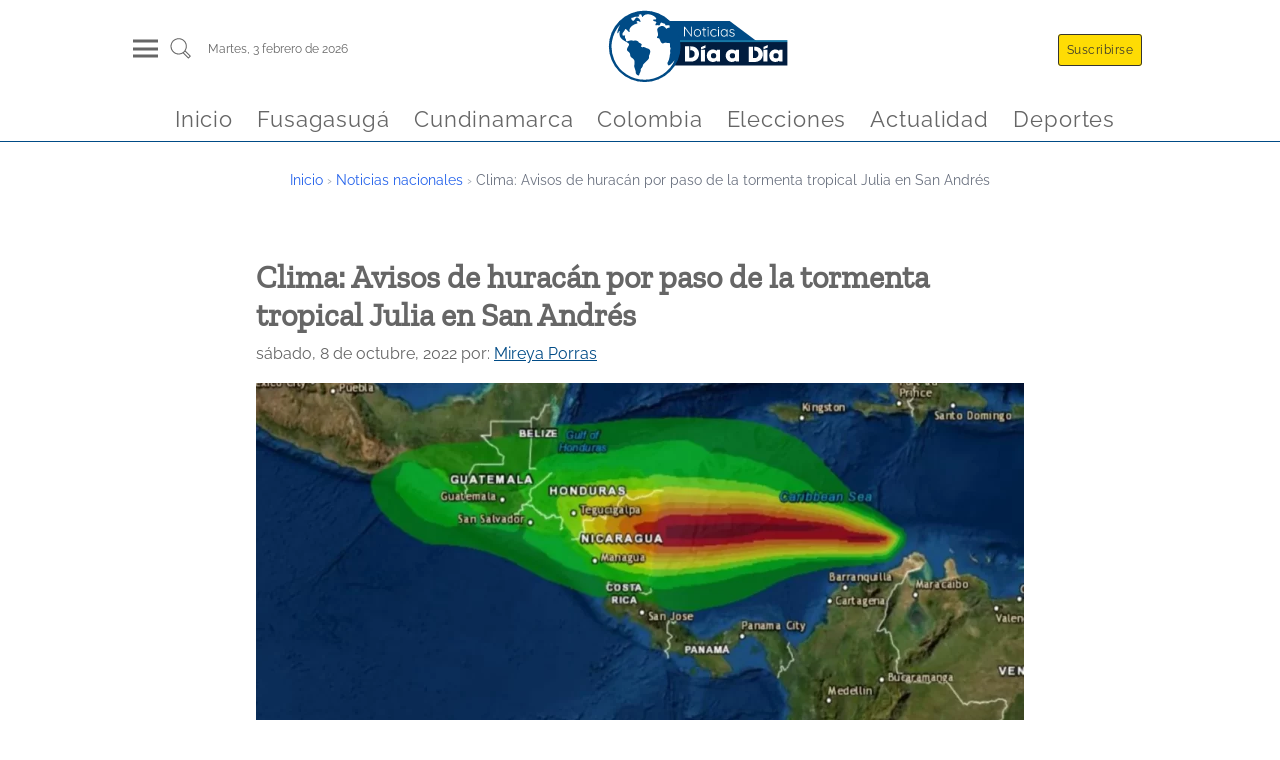

--- FILE ---
content_type: text/css; charset=UTF-8
request_url: https://noticiasdiaadia.com/_astro/_slug_.D2aoxXZK.css?dpl=698138464030de000897af98
body_size: 1428
content:
.destacadaLite{width:100%;object-fit:contain;margin:0 auto}a[data-astro-cid-kislelxw]{color:#011d3f;text-decoration:none}.articleTitle[data-astro-cid-kislelxw]{font-size:1rem;margin:.4rem auto}.autor[data-astro-cid-kislelxw]{font-size:.8rem;margin:.4rem auto;text-align:justify;color:#004b86;font-weight:600}.articleCategory[data-astro-cid-kislelxw]{display:flex;flex-direction:row-reverse;border-right:.4px solid #011d3f;padding-right:.5rem;flex-shrink:0;width:35%;margin:.4rem .5rem;user-select:none}.articleCatPicture[data-astro-cid-kislelxw]{width:40%;display:flex;justify-content:center;align-items:center}.articleCatCaption[data-astro-cid-kislelxw]{width:60%;padding-right:.5rem}@media screen and (max-width:767px){.articleCategory[data-astro-cid-kislelxw]{width:45%;flex-direction:column}.articleCatCaption[data-astro-cid-kislelxw],.articleCatPicture[data-astro-cid-kislelxw]{width:100%}}.breadcrumbs[data-astro-cid-ilhxcym7]{padding:.75rem 0;font-size:.875rem}.breadcrumbs-list[data-astro-cid-ilhxcym7]{display:flex;flex-wrap:wrap;list-style:none;padding:0;margin:0;gap:.25rem}.breadcrumbs-item[data-astro-cid-ilhxcym7]{display:flex;align-items:center;gap:.25rem}.breadcrumbs-item[data-astro-cid-ilhxcym7] a[data-astro-cid-ilhxcym7]{color:#2563eb;text-decoration:none}.breadcrumbs-item[data-astro-cid-ilhxcym7] a[data-astro-cid-ilhxcym7]:hover{text-decoration:underline}.breadcrumbs-separator[data-astro-cid-ilhxcym7]{color:#9ca3af;margin:0 .25rem}.breadcrumbs-current[data-astro-cid-ilhxcym7] span[data-astro-cid-ilhxcym7]{color:#6b7280}@media(max-width:640px){.breadcrumbs[data-astro-cid-ilhxcym7]{font-size:.75rem}}.sondeos[data-astro-cid-hpd456vd]{display:flex;width:100%;overflow:hidden}.resultadosEncuesta[data-astro-cid-hpd456vd]{width:100%;flex:1 0 100%;transition:transform .3s ease-in-out}.chartSondeo[data-astro-cid-hpd456vd]{width:100%;height:100%}.encuestaContainer[data-astro-cid-hpd456vd]{width:100%;display:flex;flex-direction:column;justify-content:space-around;margin:10px auto;background-color:#e6e4e4;flex:1 0 100%;transition:transform .3s ease-in-out}.encuestaContainer[data-astro-cid-hpd456vd] h2[data-astro-cid-hpd456vd]{text-align:center;margin:0;padding:10px;background-color:#e6e4e4}.encuestaContainer[data-astro-cid-hpd456vd] .pregunta[data-astro-cid-hpd456vd]{padding:10px;background-color:#e6e4e4}.resultadosEncuesta[data-astro-cid-hpd456vd] .pregunta[data-astro-cid-hpd456vd]{font-weight:bolder}.listaRespuestas[data-astro-cid-hpd456vd]{display:flex;flex-direction:column;margin:0 10px 15px;background-color:#e6e4e4;box-sizing:border-box;border:1px solid #e6e4e4}.respuesta[data-astro-cid-hpd456vd]{margin:3px 0}.respuestaSel[data-astro-cid-hpd456vd]{font-size:1.2rem;font-weight:700}.respuesta[data-astro-cid-hpd456vd]:hover{background-color:#dcdcdc}.btn[data-astro-cid-hpd456vd]{background-color:#fedc04;padding:10px;font-size:large;border-radius:5px;cursor:pointer;width:100%}.btn[data-astro-cid-hpd456vd]:hover{background-color:#dcad02}.overlayEncuesta[data-astro-cid-hpd456vd]{position:fixed;width:100%;height:100%;left:0;top:0;background:#333333b3;z-index:11000;display:flex;justify-content:center;align-items:center;backdrop-filter:blur(5px)}.dialogEncuesta[data-astro-cid-hpd456vd]{width:35%;border-radius:.6rem;background:#fff;z-index:11001;display:flex;justify-content:center;padding:10px;flex-direction:column}.logoDialogo[data-astro-cid-hpd456vd]{width:9rem;padding:5px}.dialogSusContent[data-astro-cid-hpd456vd]{display:grid;grid-template-columns:1fr 1fr;justify-content:center;align-items:center;color:#011d3f;font-size:1.1rem;padding-left:10px}.btn-close[data-astro-cid-hpd456vd]{background:#004b86;background-color:#fff;padding:10px;border-radius:5px;cursor:pointer;margin-left:5px}.btn-close[data-astro-cid-hpd456vd]:hover{background-color:#d3d3d3;color:#fff}.mensajeDialogo[data-astro-cid-hpd456vd]{margin-top:25px;font-size:1rem;font-weight:700}.closeDialog[data-astro-cid-hpd456vd]:hover{background:#fff;color:#004b86}.dialogHeader[data-astro-cid-hpd456vd]{display:flex;justify-content:space-between;padding:10px}.dialogFooter[data-astro-cid-hpd456vd]{display:flex;justify-content:flex-start;padding:10px;margin-top:10px}.imgContainer[data-astro-cid-hpd456vd]{display:flex;justify-content:center;align-items:center}.manReading[data-astro-cid-hpd456vd]{width:70%;height:70%;margin:15px auto}.invisible[data-astro-cid-hpd456vd]{display:none}.rrssSticky[data-astro-cid-hpd456vd]{display:flex;justify-content:flex-start;margin-left:5px}.rrssSticky[data-astro-cid-hpd456vd] img[data-astro-cid-hpd456vd]{width:20px;margin:.2rem}@media(max-width:768px){.dialogEncuesta[data-astro-cid-hpd456vd]{width:90%}.manReading[data-astro-cid-hpd456vd]{width:100%;height:100%}}.slide-in-blurred-top[data-astro-cid-hpd456vd]{-webkit-animation:slide-in-blurred-top .6s cubic-bezier(.23,1,.32,1) both;animation:slide-in-blurred-top .6s cubic-bezier(.23,1,.32,1) both}@-webkit-keyframes slide-in-blurred-top{0%{-webkit-transform:translateY(-1000px) scaleY(2.5) scaleX(.2);transform:translateY(-1000px) scaleY(2.5) scaleX(.2);-webkit-transform-origin:50% 0%;transform-origin:50% 0%;-webkit-filter:blur(40px);filter:blur(40px);opacity:0}to{-webkit-transform:translateY(0) scaleY(1) scaleX(1);transform:translateY(0) scaleY(1) scaleX(1);-webkit-transform-origin:50% 50%;transform-origin:50% 50%;-webkit-filter:blur(0);filter:blur(0);opacity:1}}@keyframes slide-in-blurred-top{0%{-webkit-transform:translateY(-1000px) scaleY(2.5) scaleX(.2);transform:translateY(-1000px) scaleY(2.5) scaleX(.2);-webkit-transform-origin:50% 0%;transform-origin:50% 0%;-webkit-filter:blur(40px);filter:blur(40px);opacity:0}to{-webkit-transform:translateY(0) scaleY(1) scaleX(1);transform:translateY(0) scaleY(1) scaleX(1);-webkit-transform-origin:50% 50%;transform-origin:50% 50%;-webkit-filter:blur(0);filter:blur(0);opacity:1}}.slide-out-blurred-top[data-astro-cid-hpd456vd]{-webkit-animation:slide-out-blurred-top .45s cubic-bezier(.755,.05,.855,.06) both;animation:slide-out-blurred-top .45s cubic-bezier(.755,.05,.855,.06) both}@-webkit-keyframes slide-out-blurred-top{0%{-webkit-transform:translateY(0) scaleY(1) scaleX(1);transform:translateY(0) scaleY(1) scaleX(1);-webkit-transform-origin:50% 0%;transform-origin:50% 0%;-webkit-filter:blur(0);filter:blur(0);opacity:1}to{-webkit-transform:translateY(-1000px) scaleY(2) scaleX(.2);transform:translateY(-1000px) scaleY(2) scaleX(.2);-webkit-transform-origin:50% 0%;transform-origin:50% 0%;-webkit-filter:blur(40px);filter:blur(40px);opacity:0}}@keyframes slide-out-blurred-top{0%{-webkit-transform:translateY(0) scaleY(1) scaleX(1);transform:translateY(0) scaleY(1) scaleX(1);-webkit-transform-origin:50% 0%;transform-origin:50% 0%;-webkit-filter:blur(0);filter:blur(0);opacity:1}to{-webkit-transform:translateY(-1000px) scaleY(2) scaleX(.2);transform:translateY(-1000px) scaleY(2) scaleX(.2);-webkit-transform-origin:50% 0%;transform-origin:50% 0%;-webkit-filter:blur(40px);filter:blur(40px);opacity:0}}.input-error[data-astro-cid-hpd456vd]{animation:shake .5s;border:1px solid red}@keyframes shake{0%{transform:translate(0)}20%{transform:translate(-10px)}40%{transform:translate(10px)}60%{transform:translate(-10px)}80%{transform:translate(10px)}to{transform:translate(0)}}iframe{width:100%;height:400px}.mainArticleContent p{font-size:1.2rem;line-height:1.5;margin:1rem 0}.mainArticleContent img{width:100%;height:auto;max-width:100%}.mainArticleContent a{color:#004b86;text-decoration:underline;font-weight:700}.article-img{min-width:100%}@media(min-width:1080px){.mainArticle{margin:3rem auto;padding:0}.mainArticleContent{width:100%}.relatedTitle{width:95%}}.mainContent[data-astro-cid-fzx4jmue]{margin-top:10rem}main[data-astro-cid-fzx4jmue]{width:100%;display:flex;justify-content:center;align-items:center;flex-direction:column}.mainArticle[data-astro-cid-fzx4jmue]{width:clamp(300px,80%,800px);margin:3rem auto;padding:0 1rem}.mainArticle[data-astro-cid-fzx4jmue] a[data-astro-cid-fzx4jmue]{color:#004b86;text-decoration:underline}.mainArticle[data-astro-cid-fzx4jmue] header[data-astro-cid-fzx4jmue] h1[data-astro-cid-fzx4jmue]{font-size:2rem;margin:10px auto}.mainArticle[data-astro-cid-fzx4jmue] .mainArticleContent[data-astro-cid-fzx4jmue]{width:80%;margin:0 auto}.related[data-astro-cid-fzx4jmue]{width:90%;display:flex;justify-content:center;margin:3rem auto;flex-direction:column}.relatedContent[data-astro-cid-fzx4jmue]{display:flex;justify-content:center;align-items:center;flex-wrap:wrap}.imgDestacada[data-astro-cid-fzx4jmue]{width:100%;height:auto}.relatedTitleContainer[data-astro-cid-fzx4jmue]{width:71%}.relatedTitle[data-astro-cid-fzx4jmue]{width:fit-content;font-size:1.5rem;color:#004b86;margin-bottom:10px;border-bottom:1px solid #004b86}.categoryTitle[data-astro-cid-fzx4jmue]{margin-top:10px;margin-bottom:10px;font-size:2rem;text-transform:capitalize}.rrssSticky[data-astro-cid-fzx4jmue]{display:flex;justify-content:flex-start;margin:.4rem auto;position:sticky;top:10px;color:hsl(calc(var(--H) + 20),calc(var(--S) - 10%),calc(var(--L) + 30%));backdrop-filter:blur(5px);-webkit-backdrop-filter:blur(5px);background-color:#007cbf0e}.rrssSticky[data-astro-cid-fzx4jmue] img[data-astro-cid-fzx4jmue]{width:35px;margin:.2rem;fill:#004b86}.article-image[data-astro-cid-fzx4jmue]{width:100%;overflow:hidden;display:flex;justify-content:center;align-items:center;margin:20px auto}.encuesta[data-astro-cid-fzx4jmue]{width:90%;margin:2rem auto}@media(max-width:768px){.mainArticle[data-astro-cid-fzx4jmue]{width:100%;margin:.5rem auto;padding:0 .5rem}.mainArticle[data-astro-cid-fzx4jmue] header[data-astro-cid-fzx4jmue]{width:95%;margin:auto}.mainArticle[data-astro-cid-fzx4jmue] .mainArticleContent[data-astro-cid-fzx4jmue]{width:90%}.related[data-astro-cid-fzx4jmue]{width:95%;margin:1rem auto}.relatedTitleContainer[data-astro-cid-fzx4jmue]{margin-top:30px;width:95%}.encuesta[data-astro-cid-fzx4jmue]{width:100%}}


--- FILE ---
content_type: text/css; charset=UTF-8
request_url: https://noticiasdiaadia.com/_astro/_slug_.CYFciQ01.css?dpl=698138464030de000897af98
body_size: 1688
content:
header[data-astro-cid-3ef6ksr2]{width:100%;background-color:#fff;display:flex;justify-content:center;align-items:center;flex-direction:column;border-bottom:.5px solid #004b86;position:fixed;top:0;left:0;right:0;z-index:1000}.mainHeader[data-astro-cid-3ef6ksr2]{display:flex;width:80%;justify-content:space-between;align-items:center;padding-top:10px}.mainHeader[data-astro-cid-3ef6ksr2] img[data-astro-cid-3ef6ksr2]{width:clamp(180px,11vw,12vw);height:auto}.header-panel-left[data-astro-cid-3ef6ksr2],.header-panel-rigth[data-astro-cid-3ef6ksr2]{display:flex;text-align:right;align-self:center;align-items:center;justify-content:flex-end}.panel-item[data-astro-cid-3ef6ksr2]{margin-left:10px;list-style-type:none;letter-spacing:.03em;box-sizing:border-box}.panel-item[data-astro-cid-3ef6ksr2] a[data-astro-cid-3ef6ksr2]{display:block;padding:7px 5px;text-decoration:none;font-size:clamp(18px,4vw,22px);color:#666;border-radius:5px;border:.5px solid #666}.panel-item[data-astro-cid-3ef6ksr2] a[data-astro-cid-3ef6ksr2]:hover{color:#004b86;border-color:#004b86}.panel-item[data-astro-cid-3ef6ksr2] a[data-astro-cid-3ef6ksr2].menuItem{border:2px solid transparent;border-radius:0;transition:border .5s ease-in-out;box-sizing:border-box;letter-spacing:.04em}.panel-item[data-astro-cid-3ef6ksr2] a[data-astro-cid-3ef6ksr2].menuItem:hover{border-bottom:2px solid #004b86}.panel-item[data-astro-cid-3ef6ksr2] .btnHeader[data-astro-cid-3ef6ksr2]{color:#36362f;border:.5px solid rgb(54,54,47);padding:8px;border-radius:3px;cursor:pointer;font-size:clamp(10px,.9vw,1.1vw)}.panel-item[data-astro-cid-3ef6ksr2] .btnHeader[data-astro-cid-3ef6ksr2]:hover{color:#004b86;border-color:#004b86}.panel-item[data-astro-cid-3ef6ksr2] .btnHeader[data-astro-cid-3ef6ksr2].onSidebar{background-color:#fff}.panel-item[data-astro-cid-3ef6ksr2] .llamativo[data-astro-cid-3ef6ksr2]{background-color:#fedc04}.menuSearch[data-astro-cid-3ef6ksr2]{display:flex;align-items:center;justify-content:space-between}.hamburgerMenu[data-astro-cid-3ef6ksr2]{display:block;width:25px;height:25px;position:relative;cursor:pointer;padding:5px;margin:5px}.search[data-astro-cid-3ef6ksr2]{width:25px;height:25px;cursor:pointer;margin:5px}.search[data-astro-cid-3ef6ksr2] svg[data-astro-cid-3ef6ksr2]{fill:#666}.hamburgerMenu__line[data-astro-cid-3ef6ksr2]{width:100%;height:3px;background-color:#666;position:absolute;top:50%;left:0;transform:translateY(-50%)}.hamburgerMenu__line[data-astro-cid-3ef6ksr2]:nth-child(1){top:20%}.hamburgerMenu__line[data-astro-cid-3ef6ksr2]:nth-child(3){top:80%}.info-datetime[data-astro-cid-3ef6ksr2]{display:flex;align-items:flex-end;font-size:clamp(10px,.9vw,1.1vw);margin-left:10px}.info-datetime[data-astro-cid-3ef6ksr2] span[data-astro-cid-3ef6ksr2]:first-letter{text-transform:capitalize}.headerScroll[data-astro-cid-3ef6ksr2]{display:none;transition:all .5s ease}.menuHorizontallScroll[data-astro-cid-3ef6ksr2]{display:flex;width:80%;align-items:center;justify-content:center;margin-top:10px}.sidenav[data-astro-cid-3ef6ksr2]{height:100%;width:0;position:fixed;z-index:1100;top:0;left:0;background-color:#011d3f;overflow-x:hidden;padding-top:10px;transition:.5s;text-align:right;overflow:hidden}.menuControls[data-astro-cid-3ef6ksr2]{display:flex;column-gap:20px;margin:15px 0 15px 20px}.sidenav[data-astro-cid-3ef6ksr2] .menuParent[data-astro-cid-3ef6ksr2]{padding:8px 8px 8px 32px;text-decoration:none;font-size:20px;color:#818181;display:block;transition:.3s}.close[data-astro-cid-3ef6ksr2]{padding:8px 15px 8px 8px;text-decoration:none;font-size:40px;color:#818181;transition:.3s;display:inline;cursor:pointer}.sidenav[data-astro-cid-3ef6ksr2] .menuChild[data-astro-cid-3ef6ksr2]{padding:8px 8px 8px 32px;text-decoration:none;font-size:15px;color:#818181;display:block;transition:.3s}.sidenav[data-astro-cid-3ef6ksr2] .menuChild[data-astro-cid-3ef6ksr2]:hover{color:#011d3f}.sidenav[data-astro-cid-3ef6ksr2] a[data-astro-cid-3ef6ksr2]:hover{color:#f1f1f1}.open[data-astro-cid-3ef6ksr2]{width:350px}.footerSocial[data-astro-cid-3ef6ksr2]{display:flex;justify-content:space-between;width:70%;flex-wrap:wrap;margin:20px}.footerSocial[data-astro-cid-3ef6ksr2] span[data-astro-cid-3ef6ksr2]{width:100%;font-size:1rem;font-weight:200;margin-bottom:10px;text-align:center}.footerSocial[data-astro-cid-3ef6ksr2] img[data-astro-cid-3ef6ksr2]{width:20px;height:20px;margin:5px}@media screen and (max-height:450px){.sidenav[data-astro-cid-3ef6ksr2]{padding-top:15px}.sidenav[data-astro-cid-3ef6ksr2] a[data-astro-cid-3ef6ksr2]{font-size:18px}}@media(max-width:768px){.mainHeader[data-astro-cid-3ef6ksr2]{width:100%;padding:10px 15px}.info-datetime[data-astro-cid-3ef6ksr2]{display:none}.menuHorizontallScroll[data-astro-cid-3ef6ksr2]{width:100%;overflow-x:auto;justify-content:initial;scroll-behavior:smooth}.header-panel-rigth[data-astro-cid-3ef6ksr2]>div[data-astro-cid-3ef6ksr2]:nth-child(2){display:none}}input[data-astro-cid-3ef6ksr2]{position:absolute;opacity:0;z-index:-1}.row[data-astro-cid-3ef6ksr2]{display:flex}.row[data-astro-cid-3ef6ksr2] .col[data-astro-cid-3ef6ksr2]{flex:1}.row[data-astro-cid-3ef6ksr2] .col[data-astro-cid-3ef6ksr2]:last-child{margin-left:1em}.tab[data-astro-cid-3ef6ksr2]{width:100%;overflow:hidden}.tab-label[data-astro-cid-3ef6ksr2]{display:flex;justify-content:space-between;padding-right:1em;cursor:pointer}.tab-label[data-astro-cid-3ef6ksr2]:hover{color:#f1f1f1}.tab-label[data-astro-cid-3ef6ksr2]:after{content:"❯";width:1em;height:1em;text-align:center;transition:all .35s}.tab-content[data-astro-cid-3ef6ksr2]{max-height:0;padding:0 1em;color:#2c3e50;background:#fff;transition:all .35s;text-align:initial}.tab-close[data-astro-cid-3ef6ksr2]{display:flex;justify-content:flex-end;padding:1em;font-size:.75em;background:#2c3e50;cursor:pointer}.tab-close[data-astro-cid-3ef6ksr2]:hover{background:#1a252f}input[data-astro-cid-3ef6ksr2]:hover+.tab-label[data-astro-cid-3ef6ksr2]{background:#1a252f}input[data-astro-cid-3ef6ksr2]:hover+.tab-label[data-astro-cid-3ef6ksr2]:after{transform:rotate(90deg)}.tab-content[data-astro-cid-3ef6ksr2]:hover,input[data-astro-cid-3ef6ksr2]:hover~.tab-content[data-astro-cid-3ef6ksr2]{max-height:100vh;padding:1em}footer[data-astro-cid-sz7xmlte]{width:100%;color:#fff;background-color:#011d3f;padding-top:40px;padding-bottom:100px;margin-top:50px}.footerContainer[data-astro-cid-sz7xmlte]{width:80%;display:grid;place-items:center;align-items:start;margin:0 auto;grid-template-columns:repeat(4,25%)}.suscripcion[data-astro-cid-sz7xmlte]{display:grid;grid-template-columns:1fr;gap:20px}h3[data-astro-cid-sz7xmlte]{font-size:1.3rem;font-weight:200;text-align:left}.suscripcion[data-astro-cid-sz7xmlte] input[data-astro-cid-sz7xmlte]{width:100%;height:40px;border:none;border-radius:3px;padding:0 10px}.footerSocial[data-astro-cid-sz7xmlte]{display:flex;justify-content:space-between;width:40%;flex-wrap:wrap}.footerSocial[data-astro-cid-sz7xmlte] span[data-astro-cid-sz7xmlte]{width:100%;font-size:1rem;font-weight:200;margin-bottom:10px;text-align:center}.footerSocial[data-astro-cid-sz7xmlte] img[data-astro-cid-sz7xmlte]{width:20px;height:20px;margin:5px}.footerLinks[data-astro-cid-sz7xmlte]{display:grid;grid-template-columns:1fr}.footerLinks[data-astro-cid-sz7xmlte] a[data-astro-cid-sz7xmlte]{font-size:1rem;font-weight:200;margin-bottom:10px;color:#fff;text-decoration:none}.footerBrand[data-astro-cid-sz7xmlte]{display:grid;grid-template-columns:1fr}.footerBrand[data-astro-cid-sz7xmlte] img[data-astro-cid-sz7xmlte]{margin-bottom:10px}.footerBrand[data-astro-cid-sz7xmlte] .item[data-astro-cid-sz7xmlte]{display:flex;align-items:center;gap:10px;margin-bottom:10px;font-size:.8rem}.btnSuscribirse[data-astro-cid-sz7xmlte]{color:#36362f;border:.5px solid rgb(54,54,47);background-color:#fff;padding:10px;border-radius:3px;cursor:pointer}@media(max-width:768px){footer[data-astro-cid-sz7xmlte]{padding-top:20px}.footerContainer[data-astro-cid-sz7xmlte]{grid-template-columns:1fr;width:90%;row-gap:10px}.footerSocial[data-astro-cid-sz7xmlte]{width:100%;margin-top:30px}.footerLinks[data-astro-cid-sz7xmlte],.footerBrand[data-astro-cid-sz7xmlte]{width:100%}h3[data-astro-cid-sz7xmlte]{font-size:1rem}.suscripcion[data-astro-cid-sz7xmlte]{width:100%}.suscripcion[data-astro-cid-sz7xmlte] input[data-astro-cid-sz7xmlte]{height:35px}.suscMsg[data-astro-cid-sz7xmlte]{font-size:1.5rem}.titleRss[data-astro-cid-sz7xmlte]{margin-top:4px}}.astro-route-announcer{position:absolute;left:0;top:0;clip:rect(0 0 0 0);clip-path:inset(50%);overflow:hidden;white-space:nowrap;width:1px;height:1px}*,:before,:after{margin:initial;box-sizing:border-box;border-width:0}@font-face{font-family:ZillaSlab;src:url(/fonts/ZillaSlab-Regular.woff2) format("woff2"),url(/fonts/ZillaSlab-Regular.woff) format("woff");font-weight:400;font-style:normal;font-display:swap}@font-face{font-family:Raleway;src:url(/fonts/Raleway-Regular.woff2) format("woff2"),url(/fonts/Raleway-Regular.woff) format("woff");font-weight:400;font-style:normal;font-display:swap}html{scroll-behavior:smooth}body{font-family:Raleway,system-ui,sans-serif;color:#666}h1,h2,h3,h4,h5,h6{font-family:ZillaSlab,system-ui,sans-serif}input{font-size:16px}@keyframes astroFadeInOut{0%{opacity:1}to{opacity:0}}@keyframes astroFadeIn{0%{opacity:0;mix-blend-mode:plus-lighter}to{opacity:1;mix-blend-mode:plus-lighter}}@keyframes astroFadeOut{0%{opacity:1;mix-blend-mode:plus-lighter}to{opacity:0;mix-blend-mode:plus-lighter}}@keyframes astroSlideFromRight{0%{transform:translate(100%)}}@keyframes astroSlideFromLeft{0%{transform:translate(-100%)}}@keyframes astroSlideToRight{to{transform:translate(100%)}}@keyframes astroSlideToLeft{to{transform:translate(-100%)}}@media(prefers-reduced-motion){::view-transition-group(*),::view-transition-old(*),::view-transition-new(*){animation:none!important}[data-astro-transition-scope]{animation:none!important}}


--- FILE ---
content_type: text/css; charset=UTF-8
request_url: https://noticiasdiaadia.com/_astro/_slug_.DIVJ8_Fp.css?dpl=698138464030de000897af98
body_size: 759
content:
.footer-google-news[data-astro-cid-ca7cljg6]{width:35%;display:flex;align-items:center;background-color:#f2f2f2;border-radius:10px;margin:30px auto;padding:10px;box-sizing:border-box;justify-content:space-evenly}.footer-google-news[data-astro-cid-ca7cljg6]:hover{background-color:#e6e6e6}.google_news[data-astro-cid-ca7cljg6]{font-size:16px;color:#212121cb;text-decoration:none;line-height:inherit;font-weight:bolder}@media screen and (max-width:767px){.footer-google-news[data-astro-cid-ca7cljg6]{width:90%;font-size:13px}.footer-google-news[data-astro-cid-ca7cljg6] img[data-astro-cid-ca7cljg6]{width:13%;margin-right:25px}}.suscribeNow[data-astro-cid-u3ihpj3z]{display:flex;justify-content:center;flex-direction:column;color:#fff;margin:0 auto;padding:20px;width:80%}.formContainer[data-astro-cid-u3ihpj3z]{display:flex;justify-content:center;align-items:center}.formContainer[data-astro-cid-u3ihpj3z] .manReading[data-astro-cid-u3ihpj3z]{width:clamp(170px,10rem,400px);margin-right:25%}.suscribeForm[data-astro-cid-u3ihpj3z]{width:75%;display:flex;align-items:center;margin:0 auto 20px;background-color:#011d3f;padding:50px;flex-wrap:wrap;gap:20px}.chkTerminos[data-astro-cid-u3ihpj3z]{display:flex;gap:15px;font-size:.7rem}.suscribeForm[data-astro-cid-u3ihpj3z] button[data-astro-cid-u3ihpj3z]{width:25%;height:35px;border:none;border-radius:3px;background-color:#fedc04;color:#004b86;margin-top:10px;margin-bottom:10px;cursor:pointer}.suscribeForm[data-astro-cid-u3ihpj3z]>div[data-astro-cid-u3ihpj3z]{width:100%}.suscribeNow[data-astro-cid-u3ihpj3z] input[data-astro-cid-u3ihpj3z][type=email]{width:90%;height:35px;border-radius:3px;padding:0 10px}.suscribeNow[data-astro-cid-u3ihpj3z] p[data-astro-cid-u3ihpj3z]{margin-bottom:10px}.suscribeForm[data-astro-cid-u3ihpj3z] a[data-astro-cid-u3ihpj3z]{text-decoration:none;color:#fff}.suscribeNow[data-astro-cid-u3ihpj3z] .womanReading[data-astro-cid-u3ihpj3z]{width:clamp(170px,10rem,400px);margin-left:15%}.overlaySuscribe[data-astro-cid-u3ihpj3z]{position:fixed;width:100%;height:100%;left:0;top:0;background:#333333b3;z-index:11000;display:flex;justify-content:center;align-items:center;backdrop-filter:blur(5px)}.dialogSubsribe[data-astro-cid-u3ihpj3z]{width:30%;border-radius:.6rem;background:#fff;z-index:11001;display:flex;justify-content:center;padding:10px;flex-direction:column}.dialogSubsribe[data-astro-cid-u3ihpj3z] img[data-astro-cid-u3ihpj3z]{width:8rem;padding:5px}.dialogSusContent[data-astro-cid-u3ihpj3z]{display:grid;justify-content:center;align-items:center;grid-template-columns:1fr 1fr;color:#011d3f;font-size:1.1rem;padding-left:10px}.closeDialog[data-astro-cid-u3ihpj3z]{width:30px;height:30px;background:#004b86;color:#fff;font-size:20px;font-weight:700;text-align:center;line-height:27px;border-radius:50%;cursor:pointer;transition:all .3s ease;z-index:11001}.closeDialog[data-astro-cid-u3ihpj3z]:hover{background:#fff;color:#004b86}.dialogHeader[data-astro-cid-u3ihpj3z]{display:flex;justify-content:space-between;padding:10px}.invisible[data-astro-cid-u3ihpj3z]{display:none}.input-error[data-astro-cid-u3ihpj3z]{animation:shake .5s;border:4px solid red}@keyframes shake{0%{transform:translate(0)}20%{transform:translate(-10px)}40%{transform:translate(10px)}60%{transform:translate(-10px)}80%{transform:translate(10px)}to{transform:translate(0)}}@media(max-width:768px){.dialogSubsribe[data-astro-cid-u3ihpj3z]{width:90%}.suscribeNow[data-astro-cid-u3ihpj3z]{padding-left:0;padding-right:0;width:100%}.suscribeForm[data-astro-cid-u3ihpj3z]{width:95%;justify-content:flex-start;margin-bottom:20px;padding:25px}.suscribeForm[data-astro-cid-u3ihpj3z] button[data-astro-cid-u3ihpj3z]{width:65%}.suscribeNow[data-astro-cid-u3ihpj3z] p[data-astro-cid-u3ihpj3z]{font-size:small}}.slide-in-blurred-top[data-astro-cid-u3ihpj3z]{-webkit-animation:slide-in-blurred-top .6s cubic-bezier(.23,1,.32,1) both;animation:slide-in-blurred-top .6s cubic-bezier(.23,1,.32,1) both}@-webkit-keyframes slide-in-blurred-top{0%{-webkit-transform:translateY(-1000px) scaleY(2.5) scaleX(.2);transform:translateY(-1000px) scaleY(2.5) scaleX(.2);-webkit-transform-origin:50% 0%;transform-origin:50% 0%;-webkit-filter:blur(40px);filter:blur(40px);opacity:0}to{-webkit-transform:translateY(0) scaleY(1) scaleX(1);transform:translateY(0) scaleY(1) scaleX(1);-webkit-transform-origin:50% 50%;transform-origin:50% 50%;-webkit-filter:blur(0);filter:blur(0);opacity:1}}@keyframes slide-in-blurred-top{0%{-webkit-transform:translateY(-1000px) scaleY(2.5) scaleX(.2);transform:translateY(-1000px) scaleY(2.5) scaleX(.2);-webkit-transform-origin:50% 0%;transform-origin:50% 0%;-webkit-filter:blur(40px);filter:blur(40px);opacity:0}to{-webkit-transform:translateY(0) scaleY(1) scaleX(1);transform:translateY(0) scaleY(1) scaleX(1);-webkit-transform-origin:50% 50%;transform-origin:50% 50%;-webkit-filter:blur(0);filter:blur(0);opacity:1}}.slide-out-blurred-top[data-astro-cid-u3ihpj3z]{-webkit-animation:slide-out-blurred-top .45s cubic-bezier(.755,.05,.855,.06) both;animation:slide-out-blurred-top .45s cubic-bezier(.755,.05,.855,.06) both}@-webkit-keyframes slide-out-blurred-top{0%{-webkit-transform:translateY(0) scaleY(1) scaleX(1);transform:translateY(0) scaleY(1) scaleX(1);-webkit-transform-origin:50% 0%;transform-origin:50% 0%;-webkit-filter:blur(0);filter:blur(0);opacity:1}to{-webkit-transform:translateY(-1000px) scaleY(2) scaleX(.2);transform:translateY(-1000px) scaleY(2) scaleX(.2);-webkit-transform-origin:50% 0%;transform-origin:50% 0%;-webkit-filter:blur(40px);filter:blur(40px);opacity:0}}@keyframes slide-out-blurred-top{0%{-webkit-transform:translateY(0) scaleY(1) scaleX(1);transform:translateY(0) scaleY(1) scaleX(1);-webkit-transform-origin:50% 0%;transform-origin:50% 0%;-webkit-filter:blur(0);filter:blur(0);opacity:1}to{-webkit-transform:translateY(-1000px) scaleY(2) scaleX(.2);transform:translateY(-1000px) scaleY(2) scaleX(.2);-webkit-transform-origin:50% 0%;transform-origin:50% 0%;-webkit-filter:blur(40px);filter:blur(40px);opacity:0}}
